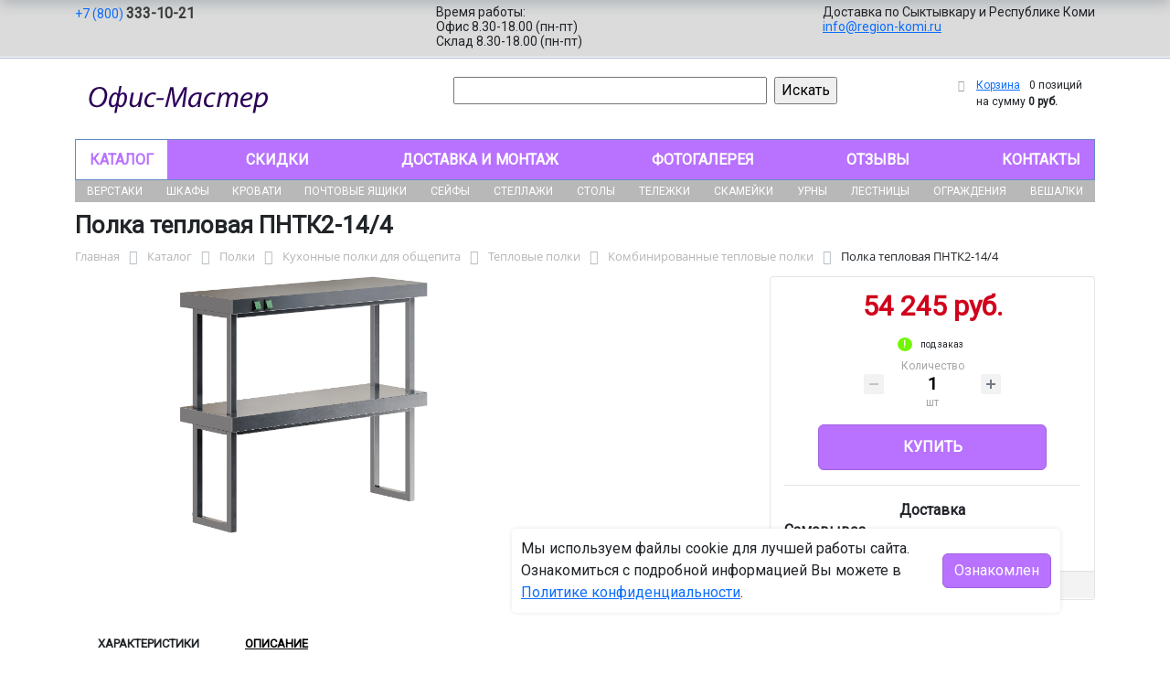

--- FILE ---
content_type: text/html; charset=UTF-8
request_url: https://region-komi.ru/catalog/polki/kukhonnye_polki_dlya_obshchepita/teplovye_polki/kombinirovannye_teplovye_polki/polka_teplovaya_nastolnaya_restoinox_pntk2_14_4_1400x400x800_mm_999_10413/
body_size: 16750
content:
<!DOCTYPE html>
<html dir="ltr" lang="ru" prefix="og: http://ogp.me/ns#">
<head>
<meta http-equiv="X-UA-Compatible" content="IE=edge">
<meta name="viewport" content="width=device-width, user-scalable=no">
<meta name="format-detection" content="telephone=no">
<link href="https://fonts.googleapis.com/css2?family=Roboto" rel="stylesheet">
  
    <link rel="shortcut icon" type="image/x-icon" href="/img/favicon_region-komi.ru.ico" />
<meta http-equiv="Content-Type" content="text/html; charset=UTF-8" />
<meta name="robots" content="index, follow" />
<meta name="description" content="Полка тепловая ПНТК2-14/4 999-10413, описание и технические характеристики изделия. ООО «Регион-Снабжение в Сыктывкаре» производит и продаёт комбинированные тепловые полки в Сыктывкаре и Республике Коми с доставкой по всей России, гарантия и скидки от производителя." />
<link rel="canonical" href="https://region-komi.ru/catalog/polki/kukhonnye_polki_dlya_obshchepita/teplovye_polki/kombinirovannye_teplovye_polki/polka_teplovaya_nastolnaya_restoinox_pntk2_14_4_1400x400x800_mm_999_10413/" />
<script data-skip-moving="true">(function(w, d, n) {var cl = "bx-core";var ht = d.documentElement;var htc = ht ? ht.className : undefined;if (htc === undefined || htc.indexOf(cl) !== -1){return;}var ua = n.userAgent;if (/(iPad;)|(iPhone;)/i.test(ua)){cl += " bx-ios";}else if (/Windows/i.test(ua)){cl += ' bx-win';}else if (/Macintosh/i.test(ua)){cl += " bx-mac";}else if (/Linux/i.test(ua) && !/Android/i.test(ua)){cl += " bx-linux";}else if (/Android/i.test(ua)){cl += " bx-android";}cl += (/(ipad|iphone|android|mobile|touch)/i.test(ua) ? " bx-touch" : " bx-no-touch");cl += w.devicePixelRatio && w.devicePixelRatio >= 2? " bx-retina": " bx-no-retina";if (/AppleWebKit/.test(ua)){cl += " bx-chrome";}else if (/Opera/.test(ua)){cl += " bx-opera";}else if (/Firefox/.test(ua)){cl += " bx-firefox";}ht.className = htc ? htc + " " + cl : cl;})(window, document, navigator);</script>


<link href="/bitrix/js/ui/bootstrap5/css/bootstrap.min.css?1733687375194901" type="text/css" rel="stylesheet"/>
<link href="/bitrix/js/ui/fancybox/fancybox/jquery.fancybox.min.css?173368737412795" type="text/css" rel="stylesheet"/>
<link href="/bitrix/js/ui/design-tokens/dist/ui.design-tokens.min.css?173368737523463" type="text/css" rel="stylesheet"/>
<link href="/bitrix/js/ui/fonts/opensans/ui.font.opensans.min.css?17336873742320" type="text/css" rel="stylesheet"/>
<link href="/bitrix/js/main/popup/dist/main.popup.bundle.min.css?175045226828056" type="text/css" rel="stylesheet"/>
<link href="/bitrix/cache/css/12/region/page_2ce69647bb06d1d7d8c3798e2b6fd579/page_2ce69647bb06d1d7d8c3798e2b6fd579_v1.css?176917406725490" type="text/css" rel="stylesheet"/>
<link href="/bitrix/cache/css/12/region/template_d9efd78547705403b5a55ec17078c3d6/template_d9efd78547705403b5a55ec17078c3d6_v1.css?176917406737264" type="text/css" rel="stylesheet" data-template-style="true"/>




<script type="extension/settings" data-extension="currency.currency-core">{"region":"ru"}</script>



<title>Полка тепловая ПНТК2-14/4 999-10413 купить с доставкой по Сыктывкару и Республике Коми от производителя, оптом и в розницу</title>
</head><body id="region">
<div class="section-contacts">
  <div class="container">
      <div class="row">
        <div class="col-12">
          <div class="block-contacts">
              <div class="phones">
                                                          <a class="phone" href="tel:+78003331021">+7 (800) <b>333-10-21</b></a>
                                </div>
              <div class="worktime">
                <div class="">Время работы:</div>
                                          <div>Офис 8.30-18.00 (пн-пт)</div>
                                          <div>Склад 8.30-18.00 (пн-пт)</div>
                                  </div>

              <div class="delivery">
                <div class="">Доставка по Сыктывкару и Республике Коми</div>
                                    <a href="mailto:info@region-komi.ru">info@region-komi.ru</a>
                 
              </div>

          </div>
        </div>
        
      </div>
  </div>
</div>

<div class="section-logo">
  <div class="container">
    <div class="row">
      <div class="col-12">
		
        <div class="logo-block">
			<div class="mobile-block">
				<div class="line"></div>
				<div class="line"></div>
				<div class="miniline"></div>
			</div>
          <div class="logotype">
            <a href="/">
              <img src="/upload/iblock/013/t1rnue54p4jtu1pasfnvihqy6mh5i8ve/ofic_master.gif" alt="Металлическая мебель в Сыктывкаре и Республике Коми">
            </a>

		
			

          </div>
		            <div class="search-catalog">

		  	<div class="search-page">
				<form action="/poisk-tovara/" method="get">
					<input type="text" name="q" value="" size="40">
					&nbsp;<input type="submit" value="Искать">
					<input type="hidden" name="how" value="r">
				</form> 
			</div>
          </div>

          <div class="">
          <div id="bx_basketFKauiI" class="bx-basket bx-opener"><!--'start_frame_cache_bx_basketFKauiI'--><div class="bx-hdr-profile">
	<div class="bx-basket-block"><i class="fa fa-shopping-cart"></i>
			<a href="/personal/cart/">Корзина</a>
			<span class="basket-desc">0 позиций</span>					 	  
					<span class="basket-total">
						на сумму <strong>0 руб.</strong>
					</span> 
						</div>
</div><!--'end_frame_cache_bx_basketFKauiI'--></div>
          </div>
        </div>


      </div>
    </div>
  </div>
</div>

<div class="section-top-menu">
  <div class="container">
      <div class="row">
        <div class="col-12">
            <ul class="nav nav-justified submainmenu">


	
	
		
							<li class="root-item-selected"><a href="/catalog/" >Каталог</a></li>
			
		
	
	

	
	
		
							<li class="root-item"><a href="/skidki/" >Скидки</a></li>
			
		
	
	

	
	
		
							<li class="root-item"><a href="/dostavka-i-montazh/" >Доставка и монтаж</a></li>
			
		
	
	

	
	
		
							<li class="root-item"><a href="/fotogalereya/" >Фотогалерея</a></li>
			
		
	
	

	
	
		
							<li class="root-item"><a href="/otzyvy/" >Отзывы</a></li>
			
		
	
	

	
	
		
							<li class="root-item"><a href="/kontakty/" >Контакты</a></li>
			
		
	
	


</ul>
<div class="menu-clear-left"></div>
        </div>
      </div>
  </div>
</div>
<div class="section-top-submenu">
  <div class="container">
      <div class="row">
        <div class="col-12">
            <ul class="nav nav-justified submainmenu">


	
	
		
							<li class="root-item"><a href="/catalog/verstaki/" >Верстаки</a></li>
			
		
	
	

	
	
		
							<li class="root-item"><a href="/catalog/shkafy/" >Шкафы</a></li>
			
		
	
	

	
	
		
							<li class="root-item"><a href="/catalog/krovati/" >Кровати</a></li>
			
		
	
	

	
	
		
							<li class="root-item"><a href="/catalog/pochtovye_yashchiki/" >Почтовые ящики</a></li>
			
		
	
	

	
	
		
							<li class="root-item"><a href="/catalog/seyfy/" >Сейфы</a></li>
			
		
	
	

	
	
		
							<li class="root-item"><a href="/catalog/stellazhi/" >Стеллажи</a></li>
			
		
	
	

	
	
		
							<li class="root-item"><a href="/catalog/stoly/" >Столы</a></li>
			
		
	
	

	
	
		
							<li class="root-item"><a href="/catalog/telezhki/" >Тележки</a></li>
			
		
	
	

	
	
		
							<li class="root-item"><a href="/catalog/skameyki/" >Скамейки</a></li>
			
		
	
	

	
	
		
							<li class="root-item"><a href="/catalog/urny/" >Урны</a></li>
			
		
	
	

	
	
		
							<li class="root-item"><a href="/catalog/lestnitsy/" >Лестницы</a></li>
			
		
	
	

	
	
		
							<li class="root-item"><a href="/catalog/ograzhdeniya/" >Ограждения</a></li>
			
		
	
	

	
	
		
							<li class="root-item"><a href="/catalog/veshalki/" >Вешалки</a></li>
			
		
	
	


</ul>
<div class="menu-clear-left"></div>
        </div>
      </div>
  </div>
</div>
<div class="mobile_top-menu">
	<div class="mobil_shadow"></div>
	<div class="mobil_content_menu">
		<div class="close_mobil_window"></div>
			<a class="mobil-logotype" href="/">
        <img src="/upload/iblock/013/t1rnue54p4jtu1pasfnvihqy6mh5i8ve/ofic_master.gif" alt="Металлическая мебель в Сыктывкаре и Республике Коми">
      </a>

			<div class="phones mob_menu_block">
          <div class="phones">
                                              <a class="phone" href="tel:+78003331021">+7 (800) <b>333-10-21</b></a>
                          </div>
      </div>

			<div class="worktime mob_menu_block">
        <div class="">Время работы:</div>
                          <div>Офис 8.30-18.00 (пн-пт)</div>
                          <div>Склад 8.30-18.00 (пн-пт)</div>
                  </div>

      <div class="delivery mob_menu_block">
        <div class="">Доставка по Сыктывкару и Республике Коми</div>
        <a href="mailto:info@region-komi.ru">info@region-komi.ru</a>
      </div>

      <div class="main_menu mob_menu_block">
          <ul class="nav nav-justified submainmenu">


	
	
		
							<li class="root-item-selected"><a href="/catalog/" >Каталог</a></li>
			
		
	
	

	
	
		
							<li class="root-item"><a href="/skidki/" >Скидки</a></li>
			
		
	
	

	
	
		
							<li class="root-item"><a href="/dostavka-i-montazh/" >Доставка и монтаж</a></li>
			
		
	
	

	
	
		
							<li class="root-item"><a href="/fotogalereya/" >Фотогалерея</a></li>
			
		
	
	

	
	
		
							<li class="root-item"><a href="/otzyvy/" >Отзывы</a></li>
			
		
	
	

	
	
		
							<li class="root-item"><a href="/kontakty/" >Контакты</a></li>
			
		
	
	


</ul>
<div class="menu-clear-left"></div>
        </div>

	</div>
</div>


<div class="mobile_filter">
  <div class="mobil_shadow"></div>
  <div class="mobil_content">
    <div class="close_mobil_window"></div>
    
    <div class="filter_block"></div>

  </div>
</div>

<div class="section content">

<div class="container">

<div class="row">
  <div class="col-12">
    <h1>Полка тепловая ПНТК2-14/4</h1>
  </div>
</div>

<div class="row">
  <div class="col-12">
       <link href="/bitrix/css/main/font-awesome.css?173368740828777" type="text/css" rel="stylesheet" />
<div class="bx-breadcrumb" itemprop="http://schema.org/breadcrumb" itemscope itemtype="http://schema.org/BreadcrumbList">
			<div class="bx-breadcrumb-item" id="bx_breadcrumb_0" itemprop="itemListElement" itemscope itemtype="http://schema.org/ListItem">
				<a class="bx-breadcrumb-item-link" href="/" title="Главная" itemprop="item">
					<span class="bx-breadcrumb-item-text" itemprop="name">Главная</span>
				</a>
				<meta itemprop="position" content="1" />
			</div><i class="bx-breadcrumb-item-angle fa fa-angle-right"></i>
			<div class="bx-breadcrumb-item" id="bx_breadcrumb_1" itemprop="itemListElement" itemscope itemtype="http://schema.org/ListItem">
				<a class="bx-breadcrumb-item-link" href="/catalog/" title="Каталог" itemprop="item">
					<span class="bx-breadcrumb-item-text" itemprop="name">Каталог</span>
				</a>
				<meta itemprop="position" content="2" />
			</div><i class="bx-breadcrumb-item-angle fa fa-angle-right"></i>
			<div class="bx-breadcrumb-item" id="bx_breadcrumb_2" itemprop="itemListElement" itemscope itemtype="http://schema.org/ListItem">
				<a class="bx-breadcrumb-item-link" href="/catalog/polki/" title="Полки" itemprop="item">
					<span class="bx-breadcrumb-item-text" itemprop="name">Полки</span>
				</a>
				<meta itemprop="position" content="3" />
			</div><i class="bx-breadcrumb-item-angle fa fa-angle-right"></i>
			<div class="bx-breadcrumb-item" id="bx_breadcrumb_3" itemprop="itemListElement" itemscope itemtype="http://schema.org/ListItem">
				<a class="bx-breadcrumb-item-link" href="/catalog/polki/kukhonnye_polki_dlya_obshchepita/" title="Кухонные полки для общепита" itemprop="item">
					<span class="bx-breadcrumb-item-text" itemprop="name">Кухонные полки для общепита</span>
				</a>
				<meta itemprop="position" content="4" />
			</div><i class="bx-breadcrumb-item-angle fa fa-angle-right"></i>
			<div class="bx-breadcrumb-item" id="bx_breadcrumb_4" itemprop="itemListElement" itemscope itemtype="http://schema.org/ListItem">
				<a class="bx-breadcrumb-item-link" href="/catalog/polki/kukhonnye_polki_dlya_obshchepita/teplovye_polki/" title="Тепловые полки" itemprop="item">
					<span class="bx-breadcrumb-item-text" itemprop="name">Тепловые полки</span>
				</a>
				<meta itemprop="position" content="5" />
			</div><i class="bx-breadcrumb-item-angle fa fa-angle-right"></i>
			<div class="bx-breadcrumb-item" id="bx_breadcrumb_5" itemprop="itemListElement" itemscope itemtype="http://schema.org/ListItem">
				<a class="bx-breadcrumb-item-link" href="/catalog/polki/kukhonnye_polki_dlya_obshchepita/teplovye_polki/kombinirovannye_teplovye_polki/" title="Комбинированные тепловые полки" itemprop="item">
					<span class="bx-breadcrumb-item-text" itemprop="name">Комбинированные тепловые полки</span>
				</a>
				<meta itemprop="position" content="6" />
			</div><i class="bx-breadcrumb-item-angle fa fa-angle-right"></i>
			<div class="bx-breadcrumb-item">
				<span class="bx-breadcrumb-item-text">Полка тепловая ПНТК2-14/4</span>
			</div></div>  </div>
</div>
<div class="row contentrow">
  <div class="col-12">
    <div class="pagecontent">    <div class="mobile_filter_btn_block hide">
        <div class="mobile_filter_btn_block__button btn btn-primary">Фильтр</div>
    </div>

    <div class="row bx-site">
	<div class='col'>
		<div id="compareList9J9wbd" class="catalog-compare-list fixed top right " style="display: none;"><!--'start_frame_cache_compareList9J9wbd'--><!--'end_frame_cache_compareList9J9wbd'-->	</div><div class="bx-catalog-element bx-blue" id="bx_117848907_225553" itemscope itemtype="http://schema.org/Product">
		<div class="row">

		<div class="col-md">
			<div class="product-item-detail-slider-container" id="bx_117848907_225553_big_slider">
				<span class="product-item-detail-slider-close" data-entity="close-popup"></span>
				<div class="product-item-detail-slider-block
				"
					data-entity="images-slider-block">
					<span class="product-item-detail-slider-left" data-entity="slider-control-left" style="display: none;"></span>
					<span class="product-item-detail-slider-right" data-entity="slider-control-right" style="display: none;"></span>
					<div class="product-item-label-text product-item-label-big product-item-label-top product-item-label-left" id="bx_117848907_225553_sticker"
						style="display: none;">
											</div>
										<div class="product-item-detail-slider-images-container" data-entity="images-container">
														<div class="product-item-detail-slider-image active" data-entity="image" data-id="23873909">
									<img src="/upload/iblock/b6b/szia3v0f5phhmgtytbqci0zb5ewv7hku/o1gir544l2vp6eklrmuo8m21af436olh.jpg.webp" alt="Фото - полка тепловая пнтк2-14/4" title="Картинка - полка тепловая пнтк2-14/4" itemprop="image">
								</div>
													</div>
				</div>
							</div>
		</div> 
				<div class="col-md-4">
			<div class="row">
								<div class="col-lg">
					<div class="product-item-detail-pay-block">
															<div class="mb-3">
																					<div class="product-item-detail-price-old mb-1"
												id="bx_117848907_225553_old_price"
												style="display: none;"></div>
											
										<div class="product-item-detail-price-current mb-1" id="bx_117848907_225553_price">54 245 руб.</div>

																					<div class="product-item-detail-economy-price mb-1"
												id="bx_117848907_225553_price_discount"
												style="display: none;"></div>
																				</div>
									
 

		
		<div class="stock-status out-stock"> под заказ</div>
    										<div class="mb-3"  data-entity="quantity-block">
																							<div class="product-item-detail-info-container-title text-center">Количество</div>
												
											<div class="product-item-amount">
												<div class="product-item-amount-field-container">
													<span class="product-item-amount-field-btn-minus no-select" id="bx_117848907_225553_quant_down"></span>
													<div class="product-item-amount-field-block">
														<input class="product-item-amount-field" id="bx_117848907_225553_quantity" type="number" value="1">
														<span class="product-item-amount-description-container">
														<span id="bx_117848907_225553_quant_measure">шт</span>
														<span id="bx_117848907_225553_price_total"></span>
													</span>
													</div>
													<span class="product-item-amount-field-btn-plus no-select" id="bx_117848907_225553_quant_up"></span>
												</div>
											</div>
										</div>
																			<div data-entity="main-button-container" class="mb-3">
										<div id="bx_117848907_225553_basket_actions" style="display: ;">
																							<div class="mb-3">
													<a class="btn btn-primary product-item-detail-buy-button"
														id="bx_117848907_225553_buy_link"
														href="javascript:void(0);">
														Купить													</a>
												</div>
																						</div>
										
                                        
                                        <div class="deliver-box">
                                            <div class="order-list-title text-center"><b>Доставка</b></div>
                                                <ul class="order-list">
                                                    <li class="mb-3">
                                                        <span class=""><b>Самовывоз</b></span> <br>
                                                        <span class="dd-text">Бесплатно.</span> 
                                                                                                                
                                                        
                                                    </li>

                                                    
                                                     
                                                </ul>
                                                
                                                 
                                                
                                                

                                        </div>
                                        
									</div>
 
																		<div class="mb-3" id="bx_117848907_225553_not_avail" style="display: none;">

									
									
										<a class="btn btn-primary product-item-detail-buy-button" href="javascript:void(0)" rel="nofollow">Под заказ</a>
									</div>
																<div class="product-item-detail-compare-container">
								<div class="product-item-detail-compare">
									<div class="checkbox">
										<label class="m-0" id="bx_117848907_225553_compare_link">
											<input type="checkbox" data-entity="compare-checkbox">
											<span data-entity="compare-title">Сравнение</span>
										</label>
									</div>
								</div>
							</div>
												</div>
				</div>
			</div>
		</div>

	</div> 
	
	<div class="row">
		<div class="col">
			<div class="row" id="bx_117848907_225553_tabs">
				<div class="col">
					<div class="product-item-detail-tabs-container">
						<ul class="product-item-detail-tabs-list">
															<li class="product-item-detail-tab active" data-entity="tab" data-value="properties">
									<a href="javascript:void(0);" class="product-item-detail-tab-link">
										<span>Характеристики</span>
									</a>
								</li>
																<li class="product-item-detail-tab " data-entity="tab" data-value="description">
									<a href="javascript:void(0);" class="product-item-detail-tab-link">
										<span>Описание</span>
									</a>
								</li>
														</ul>
					</div>
				</div>
			</div>
			<div class="row" id="bx_117848907_225553_tab_containers">
				<div class="col">
											<div class="product-item-detail-tab-content active"
							data-entity="tab-container"
							data-value="description"
							itemprop="description" id="bx_117848907_225553_description">
							<h4>Полка тепловая ПНТК2-14/4: секрет безупречного сервиса на вашей кухне</h4>
<p>Где рождается тот самый вкус, который запоминают гости? Часто — не на плите, а на правильном оборудовании, которое сохраняет блюда идеальными до самой подачи. И здесь главным помощником становится нейтральная тепловая полка ПНТК2-14/4 – эталон надежности и функциональности для современного предприятия общепита.</p>
<h4>Описание и назначение</h4>
<p>Полка тепловая ПНТК2-14/4 – это Двухярусная Настольная модель Сплошная, предназначенная для бережного подогрева и кратковременного хранения тарелок, а также готовых блюд. Ее компактные габариты 400хх800 мм и настольное крепление позволяют органично вписать ее в любое рабочее пространство, от небольшого кафе до производственного цеха. Установив эту тепловую полку, вы гарантируете, что каждое блюдо будет подано с соблюдением температурного режима.</p>
<h4>Сфера применения</h4>
<p>Сфера применения тепловой полки ПНТК2-14/4 невероятно широка. Она незаменима на раздаточных линиях столовых, в пиццериях для подогрева пиццы перед подачей, в кондитерских для поддержания температуры выпечки. Эта модель особенно востребована там, где важен быстрый и организованный сервис. Использование тепловой полки данного типа оптимизирует кухонные процессы, экономя время и повышая производительность персонала.</p>
<h4>Ключевые особенности</h4>
<p>Главная особенность, которая отличает тепловую полку ПНТК2-14/4, – это ее исполнение из высококачественной нержавеющей стали AISI 430. Этот материал гарантирует коррозионную стойкость, долговечность и соответствие строгим санитарным нормам. Сплошная конструкция полки обеспечивает равномерное распределение тепла по всей площади. Производитель RESTOINOX зарекомендовал себя как поставщик профессионального кухонного оборудования для общепита, что делает покупку тепловой полки выгодной инвестицией в ваш бизнес.</p>
<p>Приобрести надежное оборудование для оснащения вашей профессиональной кухни просто. Компания ООО «ООО «Регион-Снабжение в Сыктывкаре» в Сыктывкаре» с пунктом вывоза заказов в Сыктывкаре и Республике Коми предлагает купить кухонную тепловую полку ПНТК2-14/4 по выгодной цене. По всем вопросам обращайтесь на email: info@region-komi.ru или нашим телефонам.</p>
<p style="text-align: center;">Полка тепловая ПНТК2-14/4 999-10413, описание и технические характеристики изделия. ООО «Регион-Снабжение в Сыктывкаре» производит и продаёт комбинированные тепловые полки в Сыктывкаре и Республике Коми с доставкой по всей России, гарантия и скидки от производителя. Обеспечьте своему заведению безупречный сервис с профессиональным оборудованием!</p>						</div>
												<div class="product-item-detail-tab-content" data-entity="tab-container" data-value="properties">
															<ul class="product-item-detail-properties">
																			<li class="product-item-detail-properties-item">
											<span class="product-item-detail-properties-name">Код</span>
											<span class="product-item-detail-properties-dots"></span>
											<span class="product-item-detail-properties-value">999-10413										</span>
										</li>
																				<li class="product-item-detail-properties-item">
											<span class="product-item-detail-properties-name">Артикул</span>
											<span class="product-item-detail-properties-dots"></span>
											<span class="product-item-detail-properties-value">ПНТК2-14/4										</span>
										</li>
																				<li class="product-item-detail-properties-item">
											<span class="product-item-detail-properties-name">Материал</span>
											<span class="product-item-detail-properties-dots"></span>
											<span class="product-item-detail-properties-value">AISI 430										</span>
										</li>
																				<li class="product-item-detail-properties-item">
											<span class="product-item-detail-properties-name">Вес, кг</span>
											<span class="product-item-detail-properties-dots"></span>
											<span class="product-item-detail-properties-value">24										</span>
										</li>
																				<li class="product-item-detail-properties-item">
											<span class="product-item-detail-properties-name">Объем, м.куб</span>
											<span class="product-item-detail-properties-dots"></span>
											<span class="product-item-detail-properties-value">0.45										</span>
										</li>
																				<li class="product-item-detail-properties-item">
											<span class="product-item-detail-properties-name">Длина, мм</span>
											<span class="product-item-detail-properties-dots"></span>
											<span class="product-item-detail-properties-value">1400										</span>
										</li>
																				<li class="product-item-detail-properties-item">
											<span class="product-item-detail-properties-name">Высота, мм</span>
											<span class="product-item-detail-properties-dots"></span>
											<span class="product-item-detail-properties-value">800										</span>
										</li>
																				<li class="product-item-detail-properties-item">
											<span class="product-item-detail-properties-name">Ширина, мм</span>
											<span class="product-item-detail-properties-dots"></span>
											<span class="product-item-detail-properties-value">400										</span>
										</li>
																				<li class="product-item-detail-properties-item">
											<span class="product-item-detail-properties-name">Производитель</span>
											<span class="product-item-detail-properties-dots"></span>
											<span class="product-item-detail-properties-value">RESTOINOX										</span>
										</li>
																				<li class="product-item-detail-properties-item">
											<span class="product-item-detail-properties-name">Количество ярусов, шт</span>
											<span class="product-item-detail-properties-dots"></span>
											<span class="product-item-detail-properties-value">Двухярусная										</span>
										</li>
																				<li class="product-item-detail-properties-item">
											<span class="product-item-detail-properties-name">Материал изготовления полки</span>
											<span class="product-item-detail-properties-dots"></span>
											<span class="product-item-detail-properties-value">Нержавеющая сталь AISI 430										</span>
										</li>
																				<li class="product-item-detail-properties-item">
											<span class="product-item-detail-properties-name">Назначение полок</span>
											<span class="product-item-detail-properties-dots"></span>
											<span class="product-item-detail-properties-value">Для кухни / Для общепита / Для посуды / Производственные / Технологические										</span>
										</li>
																				<li class="product-item-detail-properties-item">
											<span class="product-item-detail-properties-name">Серия</span>
											<span class="product-item-detail-properties-dots"></span>
											<span class="product-item-detail-properties-value">ПНТК										</span>
										</li>
																				<li class="product-item-detail-properties-item">
											<span class="product-item-detail-properties-name">Виды полок</span>
											<span class="product-item-detail-properties-dots"></span>
											<span class="product-item-detail-properties-value">Открытая										</span>
										</li>
																				<li class="product-item-detail-properties-item">
											<span class="product-item-detail-properties-name">Крепление основания</span>
											<span class="product-item-detail-properties-dots"></span>
											<span class="product-item-detail-properties-value">Настольная										</span>
										</li>
																				<li class="product-item-detail-properties-item">
											<span class="product-item-detail-properties-name">Установка</span>
											<span class="product-item-detail-properties-dots"></span>
											<span class="product-item-detail-properties-value">настольная										</span>
										</li>
																				<li class="product-item-detail-properties-item">
											<span class="product-item-detail-properties-name">Тип полок</span>
											<span class="product-item-detail-properties-dots"></span>
											<span class="product-item-detail-properties-value">Сплошная										</span>
										</li>
																				<li class="product-item-detail-properties-item">
											<span class="product-item-detail-properties-name">Тип двери</span>
											<span class="product-item-detail-properties-dots"></span>
											<span class="product-item-detail-properties-value">Нет										</span>
										</li>
																		</ul>
														</div>
										</div>
			</div>
		</div>
			</div>

	<div class="row">
		<div class="col">
			<!--'start_frame_cache_OhECjo'-->
	<span id="sale_gift_product_163081583" class="sale_prediction_product_detail_container"></span>

		<!--'end_frame_cache_OhECjo'-->		</div>
	</div>

	<!--Small Card-->
	<div class="p-2 product-item-detail-short-card-fixed d-none d-md-block" id="bx_117848907_225553_small_card_panel">
		<div class="product-item-detail-short-card-content-container">
			<div class="product-item-detail-short-card-image">
				<img src="" style="height: 65px;" data-entity="panel-picture">
			</div>
			<div class="product-item-detail-short-title-container" data-entity="panel-title">
				<div class="product-item-detail-short-title-text">Полка тепловая ПНТК2-14/4</div>
				
			</div>
			<div class="product-item-detail-short-card-price">

		 
			

									<div class="product-item-detail-price-old" style="display: none;" data-entity="panel-old-price">
											</div>
									<div class="product-item-detail-price-current" data-entity="panel-price">54 245 руб.</div>
			</div>
							<div class="product-item-detail-short-card-btn"
					style="display: ;"
					data-entity="panel-buy-button">
					<a class="btn btn-primary product-item-detail-buy-button"
						id="bx_117848907_225553_buy_link"
						href="javascript:void(0);">
						Купить					</a>
				</div>
							<div class="product-item-detail-short-card-btn"
				style="display: none;"
				data-entity="panel-not-available-button">
				<a class="btn btn-link product-item-detail-buy-button" href="javascript:void(0)"
					rel="nofollow">
					Под заказ				</a>
			</div>
		</div>
	</div>
	 
	<!--Top tabs-->
	<div class="pt-2 pb-0 product-item-detail-tabs-container-fixed d-none d-md-block" id="bx_117848907_225553_tabs_panel">
		<ul class="product-item-detail-tabs-list">
							<li class="product-item-detail-tab active" data-entity="tab" data-value="description">
					<a href="javascript:void(0);" class="product-item-detail-tab-link">
						<span>Описание</span>
					</a>
				</li>
								<li class="product-item-detail-tab" data-entity="tab" data-value="properties">
					<a href="javascript:void(0);" class="product-item-detail-tab-link">
						<span>Характеристики</span>
					</a>
				</li>
						</ul>
	</div>
 
	<meta itemprop="name" content="Полка тепловая ПНТК2-14/4" />
	<meta itemprop="category" content="Полки/Кухонные полки для общепита/Тепловые полки/Комбинированные тепловые полки" />
			<span itemprop="offers" itemscope itemtype="http://schema.org/Offer">
		<meta itemprop="price" content="54244.6" />
		<meta itemprop="priceCurrency" content="RUB" />
		<link itemprop="availability" href="http://schema.org/InStock" />
	</span>
			 
	</div>
													</div>
	 
	</div>
    
</div>
</div>
</div>
</div>
</div>

<div class="footer">
    <div class="container">
        <div class="row">
            <div class="col-12">
                <ul class="nav nav-justified submainmenu">


	
	
		
							<li class="root-item"><a href="/informatsiya-dlya-fizicheskikh-i-yuridicheskikh-lits/" >Информация для физ/юр.лиц</a></li>
			
		
	
	

	
	
		
							<li class="root-item"><a href="/skidki/" >Скидки</a></li>
			
		
	
	

	
	
		
							<li class="root-item"><a href="/dostavka-i-montazh/" >Доставка и монтаж</a></li>
			
		
	
	

	
	
		
							<li class="root-item"><a href="/fotogalereya/" >Фотогалерея</a></li>
			
		
	
	

	
	
		
							<li class="root-item"><a href="/otzyvy/" >Отзывы</a></li>
			
		
	
	

	
	
		
							<li class="root-item"><a href="/kontakty/" >Контакты</a></li>
			
		
	
	


</ul>
<div class="menu-clear-left"></div>
            </div>
            <div class="col-12 mb-2">
                <p class="">© 2012-2026 region-komi.ru - изготовление и продажа металлической мебели в Сыктывкаре и Республике Коми.</p>
                <p>
                                    Реквизиты компании:<br>ООО «Регион-Снабжение в Сыктывкаре», ИНН 7722352484  
                                 
                 / КПП 503801001                    
                Юридический адрес: Московская область, г.о. Пушкинский, г. Ивантеевка, Студенческий проезд, д. 5А, офис 26, 30, 45. 
                
                 
                </p>
                <p>Любое несоответствие характеристик продукции на сайте с фактическими – является опечаткой.</p>
            </div>
            <div class="col-12">
                <p>Вся информация на сайте region-komi.ru носит исключительно ознакомительный и справочный характер и ни при каких условиях не является публичной офертой. Всю дополнительную информацию можно узнать по телефонам указанным на сайте.</p>
            </div>
        </div>
    </div>
</div>
<div class="mobil-footer">
    <ul>
        <li class="">
        <a href="/">
        <i class="svg inline  svg-inline-cat_icons light-ignore" aria-hidden="true"><svg width="18" height="18" viewBox="0 0 18 18" fill="none" xmlns="http://www.w3.org/2000/svg"><path fill-rule="evenodd" clip-rule="evenodd" d="M10.3726 0.568791C9.60198 -0.158347 8.39802 -0.158347 7.62741 0.568791L0.313705 7.46993C0.113483 7.65886 0 7.92197 0 8.19725V17C0 17.5523 0.447715 18 1 18H6C6.55228 18 7 17.5523 7 17C7 17 7 17 7 16.9999V11.9999C7 10.8954 7.89543 9.99993 9 9.99993C10.1046 9.99993 11 10.8954 11 11.9999V16.9999C11 17 11 17 11 17C11 17.5523 11.4477 18 12 18H17C17.5523 18 18 17.5523 18 17V8.19725C18 7.92197 17.8865 7.65886 17.6863 7.46993L10.3726 0.568791ZM13 16H16V8.62857L9 2.02344L2 8.62857V16H5V11.9999C5 9.79079 6.79086 7.99993 9 7.99993C11.2091 7.99993 13 9.79079 13 11.9999V16Z" fill="#24708c"></path></svg>
        </i>    
            <span>Главная</span>
        </a>
        </li>
        <li class="">
        <a href="/catalog/compare/">
            <i class="svg inline svg-inline-cat_icons light-ignore" aria-hidden="true"><svg xmlns="http://www.w3.org/2000/svg" viewBox="0 0 32 23" height="15" width="20" fill="#24708c"><path d="M27.64,1.64V0H4.36V1.71L0,11.78a5.35,5.35,0,0,0,5.07,4.3,5.35,5.35,0,0,0,5.07-4.3L6.29,2.91h8.26V20.36H10.17v2.91H21.82V20.36H17.45V2.91h8.23l-3.82,8.8A5.35,5.35,0,0,0,26.93,16,5.35,5.35,0,0,0,32,11.71Zm-26.19,10L5.07,2.91l3.66,8.73Zm21.82,0,3.64-8.73H27l3.59,8.73Z"></path></svg></i>
            <span>Сравнение</span>
        </a>
        </li>
        <li class="">
            <a href="/catalog/">
                <i class="svg inline  svg-inline-cat_icons light-ignore" aria-hidden="true"><svg width="18" height="18" viewBox="0 0 18 18" fill="none" xmlns="http://www.w3.org/2000/svg"><path fill-rule="evenodd" clip-rule="evenodd" d="M0 2C0 0.895431 0.895431 0 2 0C3.10457 0 4 0.895431 4 2C4 3.10457 3.10457 4 2 4C0.895431 4 0 3.10457 0 2ZM0 9C0 7.89543 0.895431 7 2 7C3.10457 7 4 7.89543 4 9C4 10.1046 3.10457 11 2 11C0.895431 11 0 10.1046 0 9ZM2 14C0.895431 14 0 14.8954 0 16C0 17.1046 0.895431 18 2 18C3.10457 18 4 17.1046 4 16C4 14.8954 3.10457 14 2 14ZM7 2C7 0.895431 7.89543 0 9 0C10.1046 0 11 0.895431 11 2C11 3.10457 10.1046 4 9 4C7.89543 4 7 3.10457 7 2ZM9 7C7.89543 7 7 7.89543 7 9C7 10.1046 7.89543 11 9 11C10.1046 11 11 10.1046 11 9C11 7.89543 10.1046 7 9 7ZM7 16C7 14.8954 7.89543 14 9 14C10.1046 14 11 14.8954 11 16C11 17.1046 10.1046 18 9 18C7.89543 18 7 17.1046 7 16ZM16 0C14.8954 0 14 0.895431 14 2C14 3.10457 14.8954 4 16 4C17.1046 4 18 3.10457 18 2C18 0.895431 17.1046 0 16 0ZM14 9C14 7.89543 14.8954 7 16 7C17.1046 7 18 7.89543 18 9C18 10.1046 17.1046 11 16 11C14.8954 11 14 10.1046 14 9ZM16 14C14.8954 14 14 14.8954 14 16C14 17.1046 14.8954 18 16 18C17.1046 18 18 17.1046 18 16C18 14.8954 17.1046 14 16 14Z" fill="#24708c"></path></svg></i>    
                <span>Каталог</span>
            </a></li>
        <li class="">
            <a href="/dostavka-i-montazh/">
            <i class="svg inline  svg-inline-cat_icons light-ignore" aria-hidden="true"><svg width="18" height="18" viewBox="0 0 18 18" fill="none" xmlns="http://www.w3.org/2000/svg"><path d="M6.00001 11C6.00001 9.34315 7.34315 8 9.00001 8C9.55229 8 10 7.55228 10 7C10 6.44772 9.55229 6 9.00001 6C6.23858 6 4.00001 8.23858 4.00001 11C4.00001 11.5523 4.44772 12 5.00001 12C5.55229 12 6.00001 11.5523 6.00001 11Z" fill="#999999"></path><path fill-rule="evenodd" clip-rule="evenodd" d="M6.00001 1C6.00001 0.447715 6.44772 0 7.00001 0H11C11.5523 0 12 0.447715 12 1C12 1.55228 11.5523 2 11 2H10V3.06189C13.9463 3.55399 17 6.92038 17 11V13.1339C17.2516 13.2793 17.4358 13.5319 17.4864 13.8356L17.9864 16.8356C18.0347 17.1256 17.953 17.4221 17.763 17.6464C17.573 17.8707 17.294 18 17 18H1.00001C0.706055 18 0.426991 17.8707 0.236988 17.6464C0.0469841 17.4221 -0.0347118 17.1256 0.0136136 16.8356L0.513614 13.8356C0.564227 13.5319 0.748439 13.2793 1.00001 13.1339V11C1.00001 6.92038 4.0537 3.55399 8.00001 3.06189V2H7.00001C6.44772 2 6.00001 1.55228 6.00001 1ZM9.00001 5C5.6863 5 3.00001 7.68629 3.00001 11V13H15V11C15 7.68629 12.3137 5 9.00001 5ZM2.34713 15L2.18047 16H15.8195L15.6529 15H2.34713Z" fill="#24708c"></path></svg></i>   
            <span>Доставка</span>
            </a>
        </li>
        
        <li class=""> 
            <a href="/kontakty/">
                <i class="svg inline  svg-inline-cat_icons light-ignore" aria-hidden="true"><svg width="18" height="18" viewBox="0 0 18 18" fill="none" xmlns="http://www.w3.org/2000/svg"><path d="M9 8C7.89543 8 7 7.10457 7 6C7 4.89543 7.89543 4 9 4C10.1046 4 11 4.89543 11 6C11 7.10457 10.1046 8 9 8Z" fill="#999999"></path><path fill-rule="evenodd" clip-rule="evenodd" d="M9.66896 14.7433L9 14C9.66896 14.7433 9.66879 14.7435 9.66896 14.7433L9.67101 14.7415L9.67486 14.738L9.68791 14.7261L9.73453 14.6833C9.77444 14.6465 9.83161 14.5932 9.90359 14.5248C10.0475 14.3881 10.2509 14.1907 10.4942 13.9434C10.9795 13.4501 11.6288 12.7522 12.2809 11.9372C12.9305 11.1252 13.5988 10.177 14.1086 9.18288C14.6128 8.1996 15 7.09855 15 6C15 2.68629 12.3137 0 9 0C5.68629 0 3 2.68629 3 6C3 7.09855 3.38719 8.1996 3.89143 9.18288C4.40123 10.177 5.06954 11.1252 5.71913 11.9372C6.37117 12.7522 7.02054 13.4501 7.50582 13.9434C7.74905 14.1907 7.95251 14.3881 8.09641 14.5248C8.16839 14.5932 8.22556 14.6465 8.26547 14.6833L8.31209 14.7261L8.32514 14.738L8.32899 14.7415L8.33024 14.7426C8.33042 14.7427 8.33104 14.7433 9 14L8.33104 14.7433C8.71134 15.0856 9.28866 15.0856 9.66896 14.7433ZM9 12.6101L8.93168 12.5409C8.47946 12.0812 7.87883 11.4353 7.28087 10.6878C6.68046 9.93729 6.09877 9.10428 5.67107 8.27025C5.23781 7.4254 5 6.65145 5 6C5 3.79086 6.79086 2 9 2C11.2091 2 13 3.79086 13 6C13 6.65145 12.7622 7.4254 12.3289 8.27025C11.9012 9.10428 11.3195 9.93729 10.7191 10.6878C10.1212 11.4353 9.52054 12.0812 9.06832 12.5409L9 12.6101Z" fill="#999999"></path><path d="M3.70711 11.2929C4.09763 11.6834 4.09763 12.3166 3.70711 12.7071L2.29289 14.1213C2.10536 14.3089 2 14.5632 2 14.8284V15C2 15.5523 2.44772 16 3 16H15C15.5523 16 16 15.5523 16 15V14.8284C16 14.5632 15.8946 14.3089 15.7071 14.1213L14.2929 12.7071C13.9024 12.3166 13.9024 11.6834 14.2929 11.2929C14.6834 10.9024 15.3166 10.9024 15.7071 11.2929L17.1213 12.7071C17.6839 13.2697 18 14.0328 18 14.8284V15C18 16.6569 16.6569 18 15 18H3C1.34315 18 0 16.6569 0 15V14.8284C0 14.0328 0.316071 13.2697 0.87868 12.7071L2.29289 11.2929C2.68342 10.9024 3.31658 10.9024 3.70711 11.2929Z" fill="#24708c"></path></svg></i> 
                <span>Контакты</span>
            </a>
        </li>
    </ul>
</div>

<!-- Yandex.Metrika counter --> <script data-skip-moving="true"
 type="text/javascript" > (function(m,e,t,r,i,k,a){m[i]=m[i]||function(){(m[i].a=m[i].a||[]).push(arguments)}; m[i].l=1*new Date();k=e.createElement(t),a=e.getElementsByTagName(t)[0],k.async=1,k.src=r,a.parentNode.insertBefore(k,a)}) (window, document, "script", "https://mc.yandex.ru/metrika/tag.js", "ym"); ym(50796211, "init", { clickmap:true, trackLinks:true, accurateTrackBounce:true, webvisor:true, ecommerce:"dataLayer" }); </script> <noscript><div><img src="https://mc.yandex.ru/watch/50796211" style="position:absolute; left:-9999px;" alt="" /></div></noscript> <!-- /Yandex.Metrika counter -->
    <div class="cockie_inform">
    <div>
        Мы используем файлы cookie для лучшей работы сайта. Ознакомиться с подробной информацией Вы можете в <a href="/informatsiya-dlya-fizicheskikh-i-yuridicheskikh-lits/politika-konfidentsialnosti.php">Политике конфиденциальности</a>.
    </div>
    <button id="cookie_yes" class="btn btn-primary">Ознакомлен</button>
</div>

<script>if(!window.BX)window.BX={};if(!window.BX.message)window.BX.message=function(mess){if(typeof mess==='object'){for(let i in mess) {BX.message[i]=mess[i];} return true;}};</script>
<script>(window.BX||top.BX).message({"JS_CORE_LOADING":"Загрузка...","JS_CORE_NO_DATA":"- Нет данных -","JS_CORE_WINDOW_CLOSE":"Закрыть","JS_CORE_WINDOW_EXPAND":"Развернуть","JS_CORE_WINDOW_NARROW":"Свернуть в окно","JS_CORE_WINDOW_SAVE":"Сохранить","JS_CORE_WINDOW_CANCEL":"Отменить","JS_CORE_WINDOW_CONTINUE":"Продолжить","JS_CORE_H":"ч","JS_CORE_M":"м","JS_CORE_S":"с","JSADM_AI_HIDE_EXTRA":"Скрыть лишние","JSADM_AI_ALL_NOTIF":"Показать все","JSADM_AUTH_REQ":"Требуется авторизация!","JS_CORE_WINDOW_AUTH":"Войти","JS_CORE_IMAGE_FULL":"Полный размер"});</script><script src="/bitrix/js/main/core/core.min.js?1769174017242882"></script><script>BX.Runtime.registerExtension({"name":"main.core","namespace":"BX","loaded":true});</script>
<script>BX.setJSList(["\/bitrix\/js\/main\/core\/core_ajax.js","\/bitrix\/js\/main\/core\/core_promise.js","\/bitrix\/js\/main\/polyfill\/promise\/js\/promise.js","\/bitrix\/js\/main\/loadext\/loadext.js","\/bitrix\/js\/main\/loadext\/extension.js","\/bitrix\/js\/main\/polyfill\/promise\/js\/promise.js","\/bitrix\/js\/main\/polyfill\/find\/js\/find.js","\/bitrix\/js\/main\/polyfill\/includes\/js\/includes.js","\/bitrix\/js\/main\/polyfill\/matches\/js\/matches.js","\/bitrix\/js\/ui\/polyfill\/closest\/js\/closest.js","\/bitrix\/js\/main\/polyfill\/fill\/main.polyfill.fill.js","\/bitrix\/js\/main\/polyfill\/find\/js\/find.js","\/bitrix\/js\/main\/polyfill\/matches\/js\/matches.js","\/bitrix\/js\/main\/polyfill\/core\/dist\/polyfill.bundle.js","\/bitrix\/js\/main\/core\/core.js","\/bitrix\/js\/main\/polyfill\/intersectionobserver\/js\/intersectionobserver.js","\/bitrix\/js\/main\/lazyload\/dist\/lazyload.bundle.js","\/bitrix\/js\/main\/polyfill\/core\/dist\/polyfill.bundle.js","\/bitrix\/js\/main\/parambag\/dist\/parambag.bundle.js"]);
</script>
<script>BX.Runtime.registerExtension({"name":"jquery3","namespace":"window","loaded":true});</script>
<script>BX.Runtime.registerExtension({"name":"ui.bootstrap5","namespace":"window","loaded":true});</script>
<script>BX.Runtime.registerExtension({"name":"ui.fancybox","namespace":"window","loaded":true});</script>
<script>BX.Runtime.registerExtension({"name":"ui.design-tokens","namespace":"window","loaded":true});</script>
<script>BX.Runtime.registerExtension({"name":"ui.fonts.opensans","namespace":"window","loaded":true});</script>
<script>BX.Runtime.registerExtension({"name":"main.popup","namespace":"BX.Main","loaded":true});</script>
<script>BX.Runtime.registerExtension({"name":"popup","namespace":"window","loaded":true});</script>
<script>BX.Runtime.registerExtension({"name":"currency.currency-core","namespace":"BX.Currency","loaded":true});</script>
<script>BX.Runtime.registerExtension({"name":"currency","namespace":"window","loaded":true});</script>
<script>(window.BX||top.BX).message({"LANGUAGE_ID":"ru","FORMAT_DATE":"DD.MM.YYYY","FORMAT_DATETIME":"DD.MM.YYYY HH:MI:SS","COOKIE_PREFIX":"BITRIX_SM","SERVER_TZ_OFFSET":"10800","UTF_MODE":"Y","SITE_ID":"12","SITE_DIR":"\/","USER_ID":"","SERVER_TIME":1769606202,"USER_TZ_OFFSET":0,"USER_TZ_AUTO":"Y","bitrix_sessid":"72b55f6804fd5f8d827114c4f6fa8577"});</script><script src="/bitrix/js/main/jquery/jquery-3.6.0.min.js?173368737689501"></script>
<script src="/bitrix/js/ui/bootstrap5/js/bootstrap.min.js?173368737560480"></script>
<script src="/bitrix/js/ui/fancybox/fancybox/jquery.fancybox.min.js?173368737468253"></script>
<script src="/bitrix/js/main/popup/dist/main.popup.bundle.min.js?176917401767515"></script>
<script src="/bitrix/js/currency/currency-core/dist/currency-core.bundle.min.js?17336873744569"></script>
<script src="/bitrix/js/currency/core_currency.min.js?1733687374835"></script>
<script>BX.setJSList(["\/bitrix\/components\/bitrix\/catalog.compare.list\/templates\/bootstrap_v4\/script.js","\/local\/templates\/.default\/components\/bitrix\/catalog.element\/bootstrap_v4\/script.js","\/bitrix\/components\/bitrix\/sale.prediction.product.detail\/templates\/.default\/script.js","\/local\/assets\/js\/scripts.js","\/local\/assets\/js\/all.js","\/local\/assets\/js\/msg.js","\/local\/modules\/js_calculators\/calculator_rack\/rack_assets\/js\/calculator_st.js","\/local\/templates\/.default\/components\/bitrix\/sale.basket.basket.line\/basket-mini\/script.js","\/local\/templates\/.default\/components\/bitrix\/menu\/menu_top\/script.js"]);</script>
<script>BX.setCSSList(["\/local\/templates\/.default\/components\/bitrix\/catalog\/catalog_bootstrap_v4\/style.css","\/bitrix\/components\/bitrix\/catalog.compare.list\/templates\/bootstrap_v4\/style.css","\/local\/templates\/.default\/components\/bitrix\/catalog.element\/bootstrap_v4\/style.css","\/bitrix\/components\/bitrix\/sale.prediction.product.detail\/templates\/.default\/style.css","\/local\/assets\/css\/main.css","\/local\/assets\/css\/mobil.css","\/local\/assets\/css\/themes_geliotrop.css","\/local\/templates\/.default\/components\/bitrix\/sale.basket.basket.line\/basket-mini\/style.css","\/local\/templates\/.default\/components\/bitrix\/menu\/menu_top\/style.css","\/bitrix\/components\/bitrix\/breadcrumb\/templates\/universal\/style.css"]);</script>
<script>
					(function () {
						"use strict";

						var counter = function ()
						{
							var cookie = (function (name) {
								var parts = ("; " + document.cookie).split("; " + name + "=");
								if (parts.length == 2) {
									try {return JSON.parse(decodeURIComponent(parts.pop().split(";").shift()));}
									catch (e) {}
								}
							})("BITRIX_CONVERSION_CONTEXT_12");

							if (cookie && cookie.EXPIRE >= BX.message("SERVER_TIME"))
								return;

							var request = new XMLHttpRequest();
							request.open("POST", "/bitrix/tools/conversion/ajax_counter.php", true);
							request.setRequestHeader("Content-type", "application/x-www-form-urlencoded");
							request.send(
								"SITE_ID="+encodeURIComponent("12")+
								"&sessid="+encodeURIComponent(BX.bitrix_sessid())+
								"&HTTP_REFERER="+encodeURIComponent(document.referrer)
							);
						};

						if (window.frameRequestStart === true)
							BX.addCustomEvent("onFrameDataReceived", counter);
						else
							BX.ready(counter);
					})();
				</script>



<script  src="/bitrix/cache/js/12/region/template_7f046657ba8e6a0211e91ac854a2fb7b/template_7f046657ba8e6a0211e91ac854a2fb7b_v1.js?176917406718950"></script>
<script  src="/bitrix/cache/js/12/region/page_4a3743ff4e89fad68bd2d0b76b074adb/page_4a3743ff4e89fad68bd2d0b76b074adb_v1.js?176917406764342"></script>

<script>
var bx_basketFKauiI = new BitrixSmallCart;
</script>
<script type="text/javascript">
	bx_basketFKauiI.siteId       = '12';
	bx_basketFKauiI.cartId       = 'bx_basketFKauiI';
	bx_basketFKauiI.ajaxPath     = '/bitrix/components/bitrix/sale.basket.basket.line/ajax.php';
	bx_basketFKauiI.templateName = 'basket-mini';
	bx_basketFKauiI.arParams     =  {'COMPONENT_TEMPLATE':'basket-mini','PATH_TO_BASKET':'/personal/cart/','PATH_TO_ORDER':'/personal/order/make/','SHOW_NUM_PRODUCTS':'Y','SHOW_TOTAL_PRICE':'Y','SHOW_EMPTY_VALUES':'Y','SHOW_PERSONAL_LINK':'N','PATH_TO_PERSONAL':'/personal/','SHOW_AUTHOR':'N','PATH_TO_AUTHORIZE':'/login/','SHOW_REGISTRATION':'N','PATH_TO_REGISTER':'/login/','PATH_TO_PROFILE':'/personal/','SHOW_PRODUCTS':'N','POSITION_FIXED':'N','HIDE_ON_BASKET_PAGES':'Y','CACHE_TYPE':'A','SHOW_DELAY':'Y','SHOW_NOTAVAIL':'Y','SHOW_IMAGE':'Y','SHOW_PRICE':'Y','SHOW_SUMMARY':'Y','POSITION_VERTICAL':'top','POSITION_HORIZONTAL':'right','MAX_IMAGE_SIZE':'70','AJAX':'N','~COMPONENT_TEMPLATE':'basket-mini','~PATH_TO_BASKET':'/personal/cart/','~PATH_TO_ORDER':'/personal/order/make/','~SHOW_NUM_PRODUCTS':'Y','~SHOW_TOTAL_PRICE':'Y','~SHOW_EMPTY_VALUES':'Y','~SHOW_PERSONAL_LINK':'N','~PATH_TO_PERSONAL':'/personal/','~SHOW_AUTHOR':'N','~PATH_TO_AUTHORIZE':'/login/','~SHOW_REGISTRATION':'N','~PATH_TO_REGISTER':'/login/','~PATH_TO_PROFILE':'/personal/','~SHOW_PRODUCTS':'N','~POSITION_FIXED':'N','~HIDE_ON_BASKET_PAGES':'Y','~CACHE_TYPE':'A','~SHOW_DELAY':'Y','~SHOW_NOTAVAIL':'Y','~SHOW_IMAGE':'Y','~SHOW_PRICE':'Y','~SHOW_SUMMARY':'Y','~POSITION_VERTICAL':'top','~POSITION_HORIZONTAL':'right','~MAX_IMAGE_SIZE':'70','~AJAX':'N','cartId':'bx_basketFKauiI'}; // TODO \Bitrix\Main\Web\Json::encode
	bx_basketFKauiI.closeMessage = 'Скрыть';
	bx_basketFKauiI.openMessage  = 'Раскрыть';
	bx_basketFKauiI.activate();
</script><script>
		var obcompareList9J9wbd = new JCCatalogCompareList({'VISUAL':{'ID':'compareList9J9wbd'},'AJAX':{'url':'/catalog/polki/kukhonnye_polki_dlya_obshchepita/teplovye_polki/kombinirovannye_teplovye_polki/polka_teplovaya_nastolnaya_restoinox_pntk2_14_4_1400x400x800_mm_999_10413/index.php','params':{'ajax_action':'Y'},'reload':{'compare_list_reload':'Y'},'templates':{'delete':'?action=DELETE_FROM_COMPARE_LIST&id='}},'POSITION':{'fixed':true,'align':{'vertical':'top','horizontal':'right'}}})
	</script>
<script>
		BX.ready(function(){

			var giftAjaxData = {
				'parameters':'[base64].4be9e45eda707ee5055427caaa8813896ab4c7de26c5616cb9028ed1dbf20e22',
				'template': '.5fea43e55aad4f30fe75641b978240b2c094a300281c4aaddcac3b0a80c97963',
				'site_id': '12'
			};

			bx_sale_prediction_product_detail_load(
				'sale_gift_product_163081583',
				giftAjaxData
			);

			BX.addCustomEvent('onHasNewPrediction', function(html){
				new BX.PopupWindow("simple-prediction", BX('bx_117848907_225553_buy_link'), {
					offsetLeft: BX("bx_117848907_225553_buy_link").offsetWidth + 10,
					offsetTop: -42,
					bindOptions: {
						forceTop: true
					},
					content:
					'<div class="catalog-element-popup-inner">' +
					html +
					'</div>',
//					darkMode: true,
					closeIcon: true,
					angle: {position: "left"}
				}).show();
			});
		});
	</script>

<script>
	BX.message({
		ECONOMY_INFO_MESSAGE: 'Скидка #ECONOMY#',
		TITLE_ERROR: 'Ошибка',
		TITLE_BASKET_PROPS: 'Свойства товара, добавляемые в корзину',
		BASKET_UNKNOWN_ERROR: 'Неизвестная ошибка при добавлении товара в корзину',
		BTN_SEND_PROPS: 'Выбрать',
		BTN_MESSAGE_BASKET_REDIRECT: 'Перейти в корзину',
		BTN_MESSAGE_CLOSE: 'Закрыть',
		BTN_MESSAGE_CLOSE_POPUP: 'Продолжить покупки',
		TITLE_SUCCESSFUL: 'Товар добавлен в корзину',
		COMPARE_MESSAGE_OK: 'Товар добавлен в список сравнения',
		COMPARE_UNKNOWN_ERROR: 'При добавлении товара в список сравнения произошла ошибка',
		COMPARE_TITLE: 'Сравнение товаров',
		BTN_MESSAGE_COMPARE_REDIRECT: 'Перейти в список сравнения',
		PRODUCT_GIFT_LABEL: 'Подарок',
		PRICE_TOTAL_PREFIX: 'на сумму',
		RELATIVE_QUANTITY_MANY: 'много',
		RELATIVE_QUANTITY_FEW: 'мало',
		SITE_ID: '12'
	});

	var obbx_117848907_225553 = new JCCatalogElement({'CONFIG':{'USE_CATALOG':true,'SHOW_QUANTITY':true,'SHOW_PRICE':true,'SHOW_DISCOUNT_PERCENT':false,'SHOW_OLD_PRICE':true,'USE_PRICE_COUNT':false,'DISPLAY_COMPARE':true,'MAIN_PICTURE_MODE':[],'ADD_TO_BASKET_ACTION':['BUY'],'SHOW_CLOSE_POPUP':true,'SHOW_MAX_QUANTITY':'N','RELATIVE_QUANTITY_FACTOR':'5','TEMPLATE_THEME':'blue','USE_STICKERS':true,'USE_SUBSCRIBE':false,'SHOW_SLIDER':'N','SLIDER_INTERVAL':'5000','ALT':'Фото - полка тепловая пнтк2-14/4','TITLE':'Картинка - полка тепловая пнтк2-14/4','MAGNIFIER_ZOOM_PERCENT':'200','USE_ENHANCED_ECOMMERCE':'N','DATA_LAYER_NAME':'','BRAND_PROPERTY':''},'VISUAL':{'ID':'bx_117848907_225553','DISCOUNT_PERCENT_ID':'bx_117848907_225553_dsc_pict','STICKER_ID':'bx_117848907_225553_sticker','BIG_SLIDER_ID':'bx_117848907_225553_big_slider','BIG_IMG_CONT_ID':'bx_117848907_225553_bigimg_cont','SLIDER_CONT_ID':'bx_117848907_225553_slider_cont','OLD_PRICE_ID':'bx_117848907_225553_old_price','PRICE_ID':'bx_117848907_225553_price','DISCOUNT_PRICE_ID':'bx_117848907_225553_price_discount','PRICE_TOTAL':'bx_117848907_225553_price_total','SLIDER_CONT_OF_ID':'bx_117848907_225553_slider_cont_','QUANTITY_ID':'bx_117848907_225553_quantity','QUANTITY_DOWN_ID':'bx_117848907_225553_quant_down','QUANTITY_UP_ID':'bx_117848907_225553_quant_up','QUANTITY_MEASURE':'bx_117848907_225553_quant_measure','QUANTITY_LIMIT':'bx_117848907_225553_quant_limit','BUY_LINK':'bx_117848907_225553_buy_link','ADD_BASKET_LINK':'bx_117848907_225553_add_basket_link','BASKET_ACTIONS_ID':'bx_117848907_225553_basket_actions','NOT_AVAILABLE_MESS':'bx_117848907_225553_not_avail','COMPARE_LINK':'bx_117848907_225553_compare_link','TREE_ID':'bx_117848907_225553_skudiv','DISPLAY_PROP_DIV':'bx_117848907_225553_sku_prop','DESCRIPTION_ID':'bx_117848907_225553_description','DISPLAY_MAIN_PROP_DIV':'bx_117848907_225553_main_sku_prop','OFFER_GROUP':'bx_117848907_225553_set_group_','BASKET_PROP_DIV':'bx_117848907_225553_basket_prop','SUBSCRIBE_LINK':'bx_117848907_225553_subscribe','TABS_ID':'bx_117848907_225553_tabs','TAB_CONTAINERS_ID':'bx_117848907_225553_tab_containers','SMALL_CARD_PANEL_ID':'bx_117848907_225553_small_card_panel','TABS_PANEL_ID':'bx_117848907_225553_tabs_panel'},'PRODUCT_TYPE':'1','PRODUCT':{'ID':'225553','ACTIVE':'Y','PICT':{'ID':'23873909','SRC':'/upload/iblock/b6b/szia3v0f5phhmgtytbqci0zb5ewv7hku/o1gir544l2vp6eklrmuo8m21af436olh.jpg.webp','WIDTH':'988','HEIGHT':'1023'},'NAME':'Полка тепловая ПНТК2-14/4','SUBSCRIPTION':true,'ITEM_PRICE_MODE':'S','ITEM_PRICES':[{'UNROUND_BASE_PRICE':'54244.6','UNROUND_PRICE':'54244.6','BASE_PRICE':'54244.6','PRICE':'54244.6','ID':'4728423','PRICE_TYPE_ID':'12','CURRENCY':'RUB','DISCOUNT':'0','PERCENT':'0','VAT':'9040.7666666667','QUANTITY_FROM':'','QUANTITY_TO':'','QUANTITY_HASH':'ZERO-INF','MEASURE_RATIO_ID':'','PRINT_BASE_PRICE':'54 245 руб.','RATIO_BASE_PRICE':'54244.6','PRINT_RATIO_BASE_PRICE':'54 245 руб.','PRINT_PRICE':'54 245 руб.','RATIO_PRICE':'54244.6','PRINT_RATIO_PRICE':'54 245 руб.','PRINT_DISCOUNT':'0 руб.','RATIO_DISCOUNT':'0','PRINT_RATIO_DISCOUNT':'0 руб.','PRINT_VAT':'9 041 руб.','RATIO_VAT':'9040.7666666667','PRINT_RATIO_VAT':'9 041 руб.','MIN_QUANTITY':'1'}],'ITEM_PRICE_SELECTED':'0','ITEM_QUANTITY_RANGES':{'ZERO-INF':{'HASH':'ZERO-INF','QUANTITY_FROM':'','QUANTITY_TO':'','SORT_FROM':'0','SORT_TO':'INF'}},'ITEM_QUANTITY_RANGE_SELECTED':'ZERO-INF','ITEM_MEASURE_RATIOS':[{'ID':'0','RATIO':'1','IS_DEFAULT':'Y'}],'ITEM_MEASURE_RATIO_SELECTED':'0','SLIDER_COUNT':'1','SLIDER':[{'ID':'23873909','SRC':'/upload/iblock/b6b/szia3v0f5phhmgtytbqci0zb5ewv7hku/o1gir544l2vp6eklrmuo8m21af436olh.jpg.webp','WIDTH':'988','HEIGHT':'1023'}],'CAN_BUY':true,'CHECK_QUANTITY':false,'QUANTITY_FLOAT':false,'MAX_QUANTITY':'0','STEP_QUANTITY':'1','CATEGORY':'Полки/Кухонные полки для общепита/Тепловые полки/Комбинированные тепловые полки'},'BASKET':{'ADD_PROPS':true,'QUANTITY':'quantity','PROPS':'prop','EMPTY_PROPS':true,'BASKET_URL':'/personal/cart/','ADD_URL_TEMPLATE':'/catalog/polki/kukhonnye_polki_dlya_obshchepita/teplovye_polki/kombinirovannye_teplovye_polki/polka_teplovaya_nastolnaya_restoinox_pntk2_14_4_1400x400x800_mm_999_10413/?action=ADD2BASKET&id=#ID#','BUY_URL_TEMPLATE':'/catalog/polki/kukhonnye_polki_dlya_obshchepita/teplovye_polki/kombinirovannye_teplovye_polki/polka_teplovaya_nastolnaya_restoinox_pntk2_14_4_1400x400x800_mm_999_10413/?action=BUY&id=#ID#'},'COMPARE':{'COMPARE_URL_TEMPLATE':'/catalog/polki/kukhonnye_polki_dlya_obshchepita/teplovye_polki/kombinirovannye_teplovye_polki/polka_teplovaya_nastolnaya_restoinox_pntk2_14_4_1400x400x800_mm_999_10413/?action=ADD_TO_COMPARE_LIST&id=#ID#','COMPARE_DELETE_URL_TEMPLATE':'/catalog/polki/kukhonnye_polki_dlya_obshchepita/teplovye_polki/kombinirovannye_teplovye_polki/polka_teplovaya_nastolnaya_restoinox_pntk2_14_4_1400x400x800_mm_999_10413/?action=DELETE_FROM_COMPARE_LIST&id=#ID#','COMPARE_PATH':'/catalog/compare/'}});
</script>
<script>
			BX.Currency.setCurrencies([{'CURRENCY':'RUB','FORMAT':{'FORMAT_STRING':'# руб.','DEC_POINT':'.','THOUSANDS_SEP':' ','DECIMALS':0,'THOUSANDS_VARIANT':'S','HIDE_ZERO':'Y'}}]);
		</script>
<script>
		BX.ready(BX.defer(function(){
			if (!!window.obbx_117848907_225553)
			{
				window.obbx_117848907_225553.allowViewedCount(true);
			}
		}));
	</script>

<script>
				BX.ready(BX.defer(function(){
					if (!!window.obbx_117848907_225553)
					{
						window.obbx_117848907_225553.setCompared('');

											}
				}));
			</script>
</body></html>